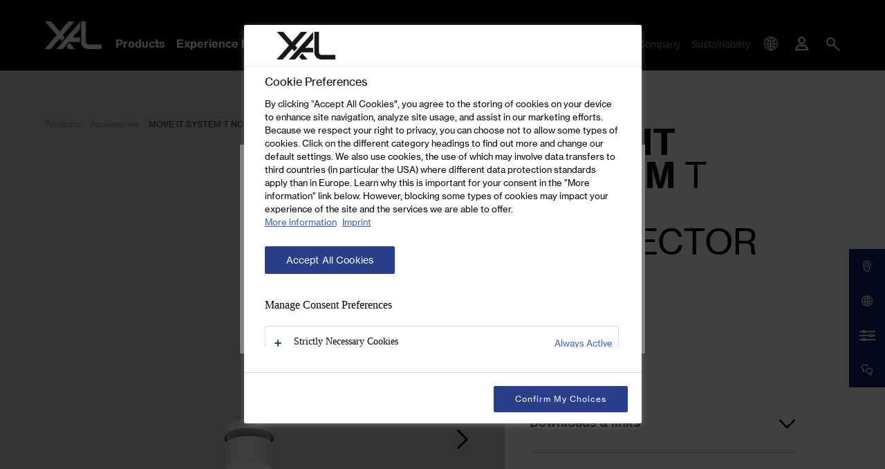

--- FILE ---
content_type: application/javascript
request_url: https://www.xal.com/static/build/2318.e3fca18e.js
body_size: 3907
content:
"use strict";(self.webpackChunkprojectInit=self.webpackChunkprojectInit||[]).push([[2318],{82318:function(t,e,r){r.d(e,{S:function(){return S},o:function(){return w}}),r(21249),r(29254),r(66992),r(41539),r(78783),r(33948),r(60285),r(41637),r(68309),r(69600),r(73210),r(57327),r(83710),r(39714),r(92222),r(89554),r(54747),r(88674),r(91038),r(70189),r(26699),r(32023),r(47941),r(96649),r(96078),r(82526),r(41817),r(9653),r(69070),r(38880),r(49337),r(33321),r(79753),r(32165),r(47042),r(74916);var n=r(25310),a=(r(38264),r(35449),r(12064)),o=r(20296),i=r(69405),c=r(70707),u=r(64706),f=r(15397);function l(t){return l="function"==typeof Symbol&&"symbol"==typeof Symbol.iterator?function(t){return typeof t}:function(t){return t&&"function"==typeof Symbol&&t.constructor===Symbol&&t!==Symbol.prototype?"symbol":typeof t},l(t)}function s(t,e){var r="undefined"!=typeof Symbol&&t[Symbol.iterator]||t["@@iterator"];if(!r){if(Array.isArray(t)||(r=d(t))||e&&t&&"number"==typeof t.length){r&&(t=r);var n=0,a=function(){};return{s:a,n:function(){return n>=t.length?{done:!0}:{done:!1,value:t[n++]}},e:function(t){throw t},f:a}}throw new TypeError("Invalid attempt to iterate non-iterable instance.\nIn order to be iterable, non-array objects must have a [Symbol.iterator]() method.")}var o,i=!0,c=!1;return{s:function(){r=r.call(t)},n:function(){var t=r.next();return i=t.done,t},e:function(t){c=!0,o=t},f:function(){try{i||null==r.return||r.return()}finally{if(c)throw o}}}}function m(t,e){return function(t){if(Array.isArray(t))return t}(t)||function(t,e){var r=null==t?null:"undefined"!=typeof Symbol&&t[Symbol.iterator]||t["@@iterator"];if(null!=r){var n,a,o,i,c=[],u=!0,f=!1;try{if(o=(r=r.call(t)).next,0===e){if(Object(r)!==r)return;u=!1}else for(;!(u=(n=o.call(r)).done)&&(c.push(n.value),c.length!==e);u=!0);}catch(t){f=!0,a=t}finally{try{if(!u&&null!=r.return&&(i=r.return(),Object(i)!==i))return}finally{if(f)throw a}}return c}}(t,e)||d(t,e)||function(){throw new TypeError("Invalid attempt to destructure non-iterable instance.\nIn order to be iterable, non-array objects must have a [Symbol.iterator]() method.")}()}function p(t){return function(t){if(Array.isArray(t))return h(t)}(t)||function(t){if("undefined"!=typeof Symbol&&null!=t[Symbol.iterator]||null!=t["@@iterator"])return Array.from(t)}(t)||d(t)||function(){throw new TypeError("Invalid attempt to spread non-iterable instance.\nIn order to be iterable, non-array objects must have a [Symbol.iterator]() method.")}()}function d(t,e){if(t){if("string"==typeof t)return h(t,e);var r=Object.prototype.toString.call(t).slice(8,-1);return"Object"===r&&t.constructor&&(r=t.constructor.name),"Map"===r||"Set"===r?Array.from(t):"Arguments"===r||/^(?:Ui|I)nt(?:8|16|32)(?:Clamped)?Array$/.test(r)?h(t,e):void 0}}function h(t,e){(null==e||e>t.length)&&(e=t.length);for(var r=0,n=new Array(e);r<e;r++)n[r]=t[r];return n}function b(t,e){var r=Object.keys(t);if(Object.getOwnPropertySymbols){var n=Object.getOwnPropertySymbols(t);e&&(n=n.filter((function(e){return Object.getOwnPropertyDescriptor(t,e).enumerable}))),r.push.apply(r,n)}return r}function y(t){for(var e=1;e<arguments.length;e++){var r=null!=arguments[e]?arguments[e]:{};e%2?b(Object(r),!0).forEach((function(e){v(t,e,r[e])})):Object.getOwnPropertyDescriptors?Object.defineProperties(t,Object.getOwnPropertyDescriptors(r)):b(Object(r)).forEach((function(e){Object.defineProperty(t,e,Object.getOwnPropertyDescriptor(r,e))}))}return t}function v(t,e,r){return(e=function(t){var e=function(t,e){if("object"!==l(t)||null===t)return t;var r=t[Symbol.toPrimitive];if(void 0!==r){var n=r.call(t,"string");if("object"!==l(n))return n;throw new TypeError("@@toPrimitive must return a primitive value.")}return String(t)}(t);return"symbol"===l(e)?e:String(e)}(e))in t?Object.defineProperty(t,e,{value:r,enumerable:!0,configurable:!0,writable:!0}):t[e]=r,t}var g={base:".js-ajax-form",result:".js-ajax-form__result",loading:".js-ajax-form__loading",notifications:".js-ajax-form__notifications",form:".js-ajax-form__form",additionalForm:".js-ajax-form__additional-form",errorArea:".js-ajax-form__error-area",retry:".js-ajax-form__retry",link:".js-ajax-form__link",reset:".js-ajax-form__reset"},j={submitOnChange:!1,addUrlParams:!1,submitOnReset:!1,fetchHeaders:{},allowScriptTags:!1,validator:function(){return!0},onSubmit:function(){}};function S(){var t=arguments.length>0&&void 0!==arguments[0]?arguments[0]:j,e=arguments.length>1&&void 0!==arguments[1]?arguments[1]:g;(0,u.ex)(e.base,(function(r){w(r,y(y({},j),t),y(y({},g),e))}))}function w(t){var e=arguments.length>1&&void 0!==arguments[1]?arguments[1]:j,r=arguments.length>2&&void 0!==arguments[2]?arguments[2]:g,l=null,m=(0,f.hh)(r.form,t),d=(0,f.ZP)(r.result,t),h=(0,f.ZP)(r.loading,t),b=(0,f.ZP)(r.notifications,t),v=(0,f.ZP)(r.errorArea,t);e=y(y(y({},j),e),function(){var t=y({},arguments.length>0&&void 0!==arguments[0]?arguments[0]:{});if(t.fetchHeaders)try{t.fetchHeaders=JSON.parse(t.fetchHeaders)}catch(e){t.fetchHeaders={}}return t.allowScriptTags&&(t.allowScriptTags=!("true"!==t.allowScriptTags&&!0!==t.allowScriptTags)),t}((0,n.e)("ajax-form",t))),(0,u.ex)(r.form,(function(t){var r=function(e){e.preventDefault(),e.stopImmediatePropagation(),O(t,e)},n=(0,o.debounce)((function(){O(t)}),200);return(0,f.on)("submit",r,t),e.submitOnChange&&(0,f.on)("change",n,t),function(){(0,f.S1)("submit",r,t),(0,f.S1)("change",n,t)}}),t),(0,u.ex)(r.additionalForm,(function(t){var r=function(e){e.preventDefault(),O(t,e)},n=(0,o.debounce)((function(){O(t)}),200);return(0,f.on)("submit",r,t),(e.submitOnChange||t.dataset.ajaxFormSubmitOnChange)&&(0,f.on)("change",n,t),function(){(0,f.S1)("submit",r,t),(0,f.S1)("change",n,t)}}),t),(0,f.ZP)(r.retry,t).map((0,f.on)("click",(function(t){t.preventDefault(),S&&w.apply(void 0,p(S))}))),(0,u.ex)(r.link,(function(t){function e(e){e.preventDefault();var r=(0,f.oq)("form",t),n=t.getAttribute("href")||t.dataset.href,a=r?x(r):m.dataset.action||m.getAttribute("action"),o=new URL(n,location.origin).searchParams;(l=w(a,"GET",o,n)).then((function(){return l=null})).catch((function(t){t&&"AbortError"===t.name||(l=null)}))}return(0,f.on)("click",e,t),function(){(0,f.S1)("click",e,t)}}),t),(0,u.ex)(r.reset,(function(n){function a(a){"INPUT"!==n.tagName&&"submit"!==n.type&&a.preventDefault();var o=(0,f.ZP)("input, select",m),i=a.target;(0,f.pv)(r.reset,i)||(i=(0,f.oq)(r.reset,i));var c=i.dataset.resetName,u=i.dataset.resetValue,l=[];if(c){var s=c.split(",").map((function(t){return'[name="'.concat(t.trim(),'"]')})).join(", ");o=o.filter((0,f.is)(s))}if(u){var d=u.toString().split(",").map((function(t){return'[value="'.concat(t.trim(),'"]')})).join(", ");o.map((function(t){"SELECT"===t.nodeName&&l.push(t)})),o=o.filter((0,f.is)(d))}(o=[].concat(p(o),l)).map((function(t){"radio"!==t.type&&"checkbox"!==t.type&&(t.value="")})),o.filter((0,f.is)('[type="radio"], [type="checkbox"]')).map((function(t){return t.checked=!1})),o.map((0,f.X$)("change")),(0,f._$)("reset.ajax-form",o,t),e.submitOnReset&&O(m)}return(0,f.on)("click",a,n),function(){(0,f.S1)("click",a,n)}}),t);var S=null;function w(n,o,c,u){S=[n,o=o||"GET",c,u],e.addUrlParams&&history.replaceState(history.state,document.title,u||n),c.append("baseUrl",location.pathname),"GET"===o.toUpperCase()&&(c.append("ajax",1),n=P(n,c));var l=(0,a.Z)(n,y({method:o,headers:y({pragma:"no-cache","cache-control":"no-cache"},e.fetchHeaders)},"GET"!==o.toUpperCase()?{body:new URLSearchParams(c)}:{}));(0,f._$)("fetch.ajax-form",l,t);var s={};return d.forEach((function(t){var e=t.dataset.resultId||"default";s[e]?s[e]=[].concat(p(s[e]),[t]):s[e]=[t]})),(0,i.Z)({target:s,loading:h,notifications:b,options:{allowScriptTags:e.allowScriptTags}},l).then((function(e){if((e.html||e.content)&&!1!==e.success){(0,f.X$)("success.ajax-form",t),v.map((0,f.P$)("hidden","hidden"));var n=(0,f.hh)(r.form,t);n&&(m=n)}else(0,f.X$)("failed.ajax-form",t),v.map((0,f.d$)("hidden"));(0,f._$)("fetched.ajax-form",e,t)})).catch((function(){})),l.then((function(t){return t&&t.json&&"function"==typeof t.json&&t.clone&&"function"==typeof t.clone?t.clone().json():t})).catch((function(e,r){e&&"AbortError"===e.name||(console.error(e),(0,f.X$)("failed.ajax-form",t),v.map((0,f.d$)("hidden")))})),l}function O(t,e){var r,n;return void 0!==e&&e.submitter?(r=e.submitter).getAttribute("formaction")&&(n=r.getAttribute("formaction")):n=x(t),A(n,t.dataset.method||t.getAttribute("method"),r)}function A(r,n,a){r=r||x(m),n=n||m.dataset.method||m.getAttribute("method"),new Promise((function(t,e){l&&l.abort?(l.abort(),l.catch(t),l=null):t()})).then((function(){if("function"!=typeof e.validator||e.validator({baseElement:t,form:m})){(0,f.X$)("submit.ajax-form",t),r=r||x(m),n=n||m.dataset.method||m.getAttribute("method");var o=_();void 0!==a&&a.name.length>0&&a.value.length>0&&o.push([a.name,a.value]);var i=new URLSearchParams(o);e.onSubmit({$element:t,options:e,formData:E()});var c=new URL(location.href);c.searchParams.delete("page"),c=P(c,i),(l=w(r,n,i,c)).then((function(){return l=null})).catch((function(t){t&&"AbortError"===t.name||(l=null)}))}}))}function E(){return e=[m].concat(p((0,f.ZP)(r.additionalForm,t))),n=new FormData,e.map((function(t){var e,r=s((0,c.Z)(t));try{for(r.s();!(e=r.n()).done;){var a=e.value;n.append.apply(n,p(a))}}catch(t){r.e(t)}finally{r.f()}})),n;var e,n}function _(){return e=[m].concat(p((0,f.ZP)(r.additionalForm,t))),n=[],e.map((function(t){var e=(0,f.ZP)('input[type="radio"], input[type="checkbox"]',t),r=[],a=t.getElementsByTagName("SELECT");(e=[].concat(p(e),p(a))).map((function(t){r.push(t.name)}));var o,i=s((0,c.Z)(t));try{for(i.s();!(o=i.n()).done;){var u=o.value;n.push(u)}}catch(t){i.e(t)}finally{i.f()}var l=n.map((function(t){return t[0]}));(r=p(new Set(r))).forEach((function(t){var e=[t,""];l.includes(t)?n.filter((function(t){return t!==e})):n.push(e)}))})),n;var e,n}var T={submit:A,getFormData:E,getFormDataEntries:_};return t.ajaxForm=T,T}function P(t,e){t=new URL(t,location.origin);var r=Array.from(e);return r.forEach((function(e){var r=m(e,1)[0];return t.searchParams.delete(r)})),r.forEach((function(e){var r=m(e,2),n=r[0],a=r[1];return t.searchParams.append(n,a)})),t}function x(t){return t.dataset.action||t.getAttribute("action")||location.pathname}}}]);
//# sourceMappingURL=2318.e3fca18e.js.map

--- FILE ---
content_type: application/javascript
request_url: https://www.xal.com/static/build/runtime.d2064819.js
body_size: 3337
content:
!function(){"use strict";var e,t,n,c,a,f={},r={};function o(e){var t=r[e];if(void 0!==t)return t.exports;var n=r[e]={exports:{}};return f[e].call(n.exports,n,n.exports,o),n.exports}o.m=f,e=[],o.O=function(t,n,c,a){if(!n){var f=1/0;for(i=0;i<e.length;i++){n=e[i][0],c=e[i][1],a=e[i][2];for(var r=!0,d=0;d<n.length;d++)(!1&a||f>=a)&&Object.keys(o.O).every((function(e){return o.O[e](n[d])}))?n.splice(d--,1):(r=!1,a<f&&(f=a));if(r){e.splice(i--,1);var b=c();void 0!==b&&(t=b)}}return t}a=a||0;for(var i=e.length;i>0&&e[i-1][2]>a;i--)e[i]=e[i-1];e[i]=[n,c,a]},o.n=function(e){var t=e&&e.__esModule?function(){return e.default}:function(){return e};return o.d(t,{a:t}),t},n=Object.getPrototypeOf?function(e){return Object.getPrototypeOf(e)}:function(e){return e.__proto__},o.t=function(e,c){if(1&c&&(e=this(e)),8&c)return e;if("object"==typeof e&&e){if(4&c&&e.__esModule)return e;if(16&c&&"function"==typeof e.then)return e}var a=Object.create(null);o.r(a);var f={};t=t||[null,n({}),n([]),n(n)];for(var r=2&c&&e;"object"==typeof r&&!~t.indexOf(r);r=n(r))Object.getOwnPropertyNames(r).forEach((function(t){f[t]=function(){return e[t]}}));return f.default=function(){return e},o.d(a,f),a},o.d=function(e,t){for(var n in t)o.o(t,n)&&!o.o(e,n)&&Object.defineProperty(e,n,{enumerable:!0,get:t[n]})},o.f={},o.e=function(e){return Promise.all(Object.keys(o.f).reduce((function(t,n){return o.f[n](e,t),t}),[]))},o.u=function(e){return e+"."+{128:"0379e53f",177:"bb27879b",184:"62a837ce",276:"640a2a38",362:"17c6afa4",401:"1ffeface",452:"a8373181",547:"cf100902",575:"d54a8217",601:"84d43880",661:"3c37b37d",720:"d261835a",799:"aad82fbc",841:"a59516f3",913:"e6bd1aa4",936:"7777a808",969:"11fcfe77",1034:"f0d2800d",1111:"5a834621",1193:"fd8fadbb",1257:"684b9069",1284:"6154ba43",1375:"e4f021a3",1390:"bbadaf00",1402:"76c96d84",1438:"943d00a3",1463:"618dad6d",1470:"738b1782",1522:"3914da19",1704:"5214dfe5",1709:"023a4add",1741:"00c144b8",1764:"0ed3cc06",1779:"556c0707",1781:"9276f446",1793:"628d1186",1836:"1dbb86e7",1844:"ec2eba25",1938:"b7180a95",1989:"71e5e5ea",2036:"2696e55a",2039:"af0042b6",2042:"0a022102",2062:"87716925",2086:"e775e2bd",2233:"59384d28",2334:"8f07801c",2434:"676f93e9",2479:"318345b6",2569:"1479a6f4",2738:"c939a2ac",2784:"cd493464",2805:"9c0d9881",2810:"f0806099",2833:"e86d6abb",3106:"edf0e531",3183:"49580bd3",3216:"7b9737b6",3226:"6a91ab40",3292:"fbbc3c0d",3300:"8ed3ed47",3359:"c70519bf",3527:"20d57221",3692:"fbc2c551",3793:"0cf27bd5",3845:"2cff69d7",3900:"ab06f712",3906:"775df31c",3932:"4dc937b2",3990:"3e97c65d",4019:"39233894",4090:"f93a1bef",4142:"83a41f99",4375:"124b67b5",4430:"f59d23d3",4468:"042c65fc",4508:"e6451f86",4539:"d0b5e018",4732:"4967c25b",4760:"af8d73cf",4884:"970ab0f2",4913:"a3c17401",4955:"63b17c90",4973:"32dd1a33",5166:"4fffdf30",5189:"0fa1fcbe",5571:"0dd06787",5572:"21b2709c",5596:"ce7c3332",5671:"ed5ec0f4",5686:"37582708",5772:"8d8af8a5",5909:"4cf7b673",6143:"fba41d37",6204:"89849cf2",6273:"b659a1b2",6302:"b088cbb1",6407:"d8c08c6e",6577:"39c19bdd",6625:"add6c67b",6638:"e3eb75a0",6679:"15fa9575",6707:"d72ff6ee",6741:"608048ce",6746:"01333f1b",6756:"34db605e",6828:"3bf66be8",6924:"e8b85b76",6942:"01650fbc",6951:"5cee7907",6987:"38a44ff1",7e3:"e825967d",7101:"6b2e68c5",7141:"290160c9",7229:"4301429f",7230:"904c5a45",7393:"5a9bd4a6",7507:"c5441994",7530:"ee3b5fb2",7603:"06645f0c",7674:"57b9b604",7698:"c8937e99",7712:"8d46de27",7767:"d9f2204a",7821:"c59e16c7",7826:"69deb603",7908:"5600c99c",8082:"017fafcf",8293:"9045317a",8318:"e9775038",8334:"4a3b8ef7",8411:"db9c4208",8499:"455ede0a",8527:"79f6f5b2",8534:"6175fa25",8546:"165138e4",8578:"32a9d168",8610:"85fcc896",8696:"906d4306",8739:"8e0578b2",8757:"ba9c332e",8809:"7935b339",8814:"83eda162",9088:"d8faecb1",9136:"0fc475b7",9144:"cdc27671",9205:"c724a1e8",9249:"388b2e4d",9259:"115a757b",9260:"cdf911ae",9284:"a066bf7f",9294:"94dddb17",9313:"fbf5866f",9318:"c6ec9e5c",9323:"e0a2aca1",9365:"e1bb9179",9423:"e3f57af1",9467:"fe8aea89",9718:"00442f20",9751:"45b256de",9797:"8c88a37a",9817:"80b4acd1",9843:"8bcccf3e",9947:"e0e2dadc",9962:"3ec77585",9987:"d638a3aa"}[e]+".js"},o.miniCssF=function(e){return{468:"pdf/style-myxal",2657:"pdf/style",2863:"css/inline-layout/inline-layout",6938:"css/style",7628:"css/libs"}[e]+".css"},o.g=function(){if("object"==typeof globalThis)return globalThis;try{return this||new Function("return this")()}catch(e){if("object"==typeof window)return window}}(),o.o=function(e,t){return Object.prototype.hasOwnProperty.call(e,t)},c={},a="projectInit:",o.l=function(e,t,n,f){if(c[e])c[e].push(t);else{var r,d;if(void 0!==n)for(var b=document.getElementsByTagName("script"),i=0;i<b.length;i++){var u=b[i];if(u.getAttribute("src")==e||u.getAttribute("data-webpack")==a+n){r=u;break}}r||(d=!0,(r=document.createElement("script")).charset="utf-8",r.timeout=120,o.nc&&r.setAttribute("nonce",o.nc),r.setAttribute("data-webpack",a+n),r.src=e),c[e]=[t];var l=function(t,n){r.onerror=r.onload=null,clearTimeout(s);var a=c[e];if(delete c[e],r.parentNode&&r.parentNode.removeChild(r),a&&a.forEach((function(e){return e(n)})),t)return t(n)},s=setTimeout(l.bind(null,void 0,{type:"timeout",target:r}),12e4);r.onerror=l.bind(null,r.onerror),r.onload=l.bind(null,r.onload),d&&document.head.appendChild(r)}},o.r=function(e){"undefined"!=typeof Symbol&&Symbol.toStringTag&&Object.defineProperty(e,Symbol.toStringTag,{value:"Module"}),Object.defineProperty(e,"__esModule",{value:!0})},o.p="/static/build/",function(){var e={3666:0};o.f.j=function(t,n){var c=o.o(e,t)?e[t]:void 0;if(0!==c)if(c)n.push(c[2]);else if(3666!=t){var a=new Promise((function(n,a){c=e[t]=[n,a]}));n.push(c[2]=a);var f=o.p+o.u(t),r=new Error;o.l(f,(function(n){if(o.o(e,t)&&(0!==(c=e[t])&&(e[t]=void 0),c)){var a=n&&("load"===n.type?"missing":n.type),f=n&&n.target&&n.target.src;r.message="Loading chunk "+t+" failed.\n("+a+": "+f+")",r.name="ChunkLoadError",r.type=a,r.request=f,c[1](r)}}),"chunk-"+t,t)}else e[t]=0},o.O.j=function(t){return 0===e[t]};var t=function(t,n){var c,a,f=n[0],r=n[1],d=n[2],b=0;if(f.some((function(t){return 0!==e[t]}))){for(c in r)o.o(r,c)&&(o.m[c]=r[c]);if(d)var i=d(o)}for(t&&t(n);b<f.length;b++)a=f[b],o.o(e,a)&&e[a]&&e[a][0](),e[a]=0;return o.O(i)},n=self.webpackChunkprojectInit=self.webpackChunkprojectInit||[];n.forEach(t.bind(null,0)),n.push=t.bind(null,n.push.bind(n))}()}();
//# sourceMappingURL=runtime.d2064819.js.map